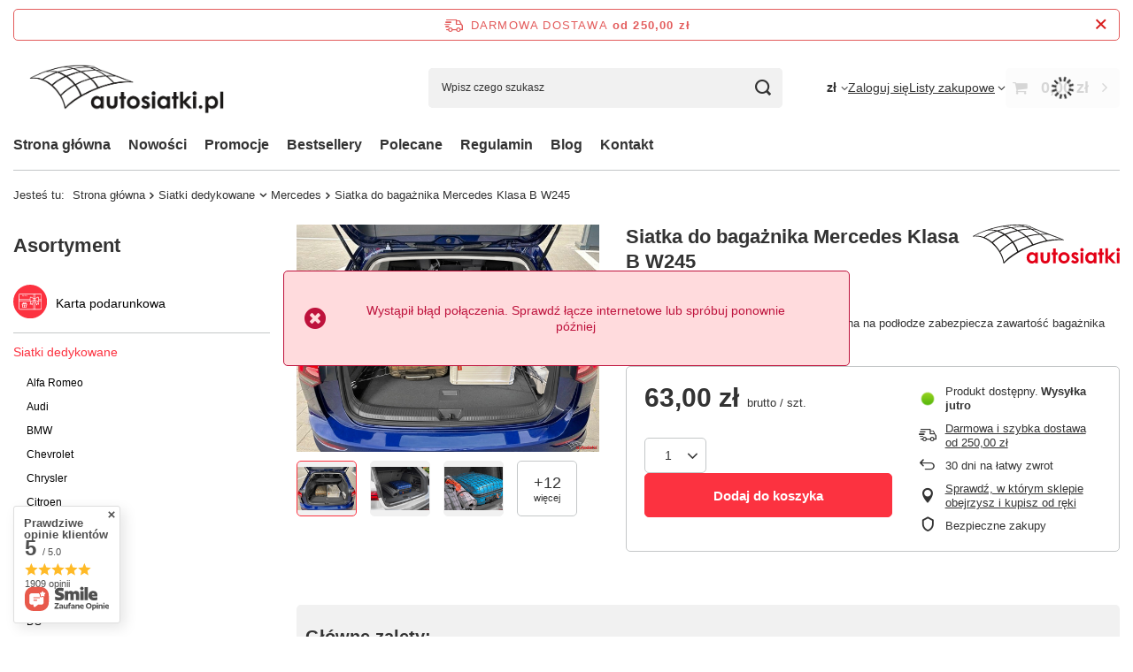

--- FILE ---
content_type: image/svg+xml
request_url: https://sklep.autosiatki.pl/data/gfx/pol/navigation/4_1_i_1222.svg
body_size: 5270
content:
<?xml version="1.0" encoding="UTF-8"?>
<!DOCTYPE svg PUBLIC "-//W3C//DTD SVG 1.1//EN" "http://www.w3.org/Graphics/SVG/1.1/DTD/svg11.dtd">
<!-- Creator: CorelDRAW SE -->
<svg xmlns="http://www.w3.org/2000/svg" xml:space="preserve" width="10mm" height="10mm" version="1.1" style="shape-rendering:geometricPrecision; text-rendering:geometricPrecision; image-rendering:optimizeQuality; fill-rule:evenodd; clip-rule:evenodd"
viewBox="0 0 1014 1014"
 xmlns:xlink="http://www.w3.org/1999/xlink">
 <defs>
  <style type="text/css">
   <![CDATA[
    .fil0 {fill:#FC3240}
    .fil1 {fill:white}
   ]]>
  </style>
 </defs>
 <g id="Warstwa_x0020_1">
  <metadata id="CorelCorpID_0Corel-Layer"/>
  <g id="_257178112">
   <path class="fil0" d="M507 0c280,0 507,227 507,507 0,280 -227,507 -507,507 -280,0 -507,-227 -507,-507l0 0c0,-280 227,-507 507,-507z"/>
   <path class="fil1" d="M704 615c3,0 7,-2 8,-6l0 0 15 -30 28 18c0,0 0,0 0,0 3,2 7,2 11,0 3,-2 5,-6 4,-10 -6,-29 -14,-57 -27,-83 -2,-4 -6,-6 -10,-4 -4,2 -6,7 -4,11 10,21 17,43 22,65l-21 -14c-1,0 -1,0 -1,0 -2,-1 -5,-2 -8,-1 -3,1 -5,3 -6,6l-10 20c-21,-84 -65,-124 -67,-126 -3,-2 -8,-2 -11,0 -2,2 -46,42 -67,126l-10 -20c-1,-3 -3,-5 -6,-6 -2,-1 -5,0 -8,1 0,0 0,0 0,0l-22 14c5,-23 12,-45 22,-65 2,-4 0,-9 -4,-10 -4,-2 -9,-1 -10,3 -12,26 -21,53 -27,83 0,4 1,8 5,10 3,2 7,2 11,0l27 -18 15 30c1,4 5,6 10,6 4,-1 7,-3 8,-8 0,0 0,0 0,0 15,-73 48,-115 62,-129 12,14 46,56 60,129 1,4 4,7 9,8 1,0 1,0 2,0zm-137 -13l0 0c0,0 0,0 0,0l0 0z"/>
   <path class="fil1" d="M633 475c-9,0 -17,-4 -23,-12 -5,-7 -8,-16 -8,-25 0,-10 3,-19 8,-26 6,-8 14,-12 22,-12 9,0 17,5 23,12 5,7 8,16 8,26 0,9 -3,18 -8,25 -6,8 -14,12 -22,12zm0 -59c-5,0 -8,4 -10,6 -3,4 -5,10 -5,16 0,6 2,12 5,16 1,2 5,5 10,5 3,0 7,-2 9,-5 3,-5 5,-10 5,-16 0,-6 -2,-12 -4,-16 0,0 0,0 -1,0 -2,-4 -6,-6 -9,-6l0 0z"/>
   <path class="fil1" d="M743 517c-3,0 -6,0 -9,-2 -4,-2 -6,-7 -4,-10 2,-4 7,-6 11,-4 2,1 3,0 4,0 1,0 2,-1 3,-3 4,-15 7,-36 7,-58 0,-22 -3,-43 -7,-58 -1,-2 -2,-3 -3,-4 -1,0 -2,0 -4,0 -4,2 -9,1 -11,-3 -2,-4 0,-9 4,-11 6,-2 12,-3 18,0 5,2 9,7 11,13 5,17 8,39 8,63 0,23 -3,45 -8,62 -2,6 -6,11 -11,13 -3,2 -6,2 -9,2z"/>
   <path class="fil1" d="M738 516c-2,0 -3,0 -4,-1l-89 -50c-4,-2 -5,-7 -3,-11 2,-3 7,-5 11,-3l89 50c3,2 5,7 3,11 -2,2 -4,4 -7,4z"/>
   <path class="fil1" d="M649 425c-3,0 -6,-2 -7,-4 -2,-4 -1,-9 3,-11l89 -45c4,-2 8,-1 10,3 2,4 1,9 -3,11l-89 45c-1,1 -2,1 -3,1z"/>
   <path class="fil1" d="M522 517c-2,0 -5,-1 -8,-2 -5,-2 -10,-7 -11,-13 -5,-17 -8,-39 -8,-62 0,-23 3,-45 7,-63 2,-6 6,-11 12,-13 6,-3 12,-2 18,0 4,2 5,7 3,11 -2,4 -6,5 -10,4 -2,-1 -4,-1 -4,-1 -1,1 -3,2 -3,3 -5,17 -7,37 -7,59 0,22 2,42 7,58 0,1 1,3 3,3 0,0 2,1 3,0l89 -49c4,-2 8,-1 10,3 3,3 1,8 -2,10l-89 50c0,0 0,0 0,0 -3,1 -7,2 -10,2z"/>
   <path class="fil1" d="M617 425c-2,0 -3,-1 -4,-1l-88 -46c-4,-2 -6,-6 -4,-10 2,-4 7,-6 11,-4l88 46c4,2 6,7 3,10 -1,3 -4,5 -6,5z"/>
   <path class="fil1" d="M810 748l-606 0c-23,0 -42,-19 -42,-42l0 -397c0,-24 19,-43 42,-43l606 0c24,0 42,19 42,43l0 397c1,23 -18,42 -42,42zm-606 -466c-15,0 -26,12 -26,26l0 398c0,15 12,26 26,26l606 0c15,0 27,-12 27,-26l0 -397c0,-15 -12,-27 -27,-27l-606 0 0 0z"/>
   <path class="fil1" d="M845 489l-85 0c-5,0 -8,-4 -8,-8 0,-5 3,-8 8,-8l85 0c4,0 7,4 7,8 1,4 -3,8 -7,8z"/>
   <path class="fil1" d="M845 441l-82 0c-5,0 -8,-4 -8,-8 0,-4 3,-8 8,-8l82 0c4,0 7,4 7,8 1,4 -3,8 -7,8z"/>
   <path class="fil1" d="M506 489l-336 0c-5,0 -8,-4 -8,-8 0,-5 4,-8 8,-8l336 0c4,0 8,4 8,8 0,4 -4,8 -8,8z"/>
   <path class="fil1" d="M503 441l-333 0c-5,0 -8,-4 -8,-8 0,-4 4,-8 8,-8l333 0c4,0 8,4 8,8 0,4 -4,8 -8,8z"/>
   <path class="fil1" d="M657 748c-5,0 -8,-3 -8,-8l0 -244c0,-5 3,-8 8,-8 4,0 7,3 7,8l0 244c0,5 -3,8 -7,8z"/>
   <path class="fil1" d="M609 748c-5,0 -8,-3 -8,-8l0 -245c0,-4 3,-7 8,-7 4,0 8,3 8,7l0 245c0,5 -4,8 -8,8z"/>
   <path class="fil1" d="M609 421c-5,0 -8,-4 -8,-8l0 -139c0,-4 3,-7 8,-7 4,0 8,3 8,7l0 139c0,4 -4,8 -8,8z"/>
   <path class="fil1" d="M657 421c-5,0 -8,-4 -8,-8l0 -138c0,-5 3,-8 8,-8 4,0 7,3 7,8l0 138c0,4 -3,8 -7,8z"/>
   <path class="fil1" d="M273 349c-4,0 -8,-4 -8,-8l0 -21c0,-4 4,-8 8,-8 5,0 8,4 8,8l0 21c0,4 -4,8 -8,8z"/>
   <path class="fil1" d="M315 349c-4,0 -8,-4 -8,-8l0 -21c0,-4 4,-8 8,-8 5,0 8,4 8,8l0 21c0,4 -3,8 -8,8z"/>
   <path class="fil1" d="M357 349c-4,0 -7,-4 -7,-8l0 -21c0,-4 3,-8 7,-8 5,0 8,4 8,8l0 21c0,4 -3,8 -8,8z"/>
   <path class="fil1" d="M400 349c-5,0 -8,-4 -8,-8l0 -21c0,-4 3,-8 8,-8 4,0 8,4 8,8l0 21c0,4 -4,8 -8,8z"/>
   <path class="fil1" d="M384 690l-98 0c-6,0 -11,-5 -11,-11l0 -69c0,-5 3,-8 8,-8 4,0 7,4 7,8l0 65 89 0 0 -65c0,-5 4,-8 8,-8 4,0 8,4 8,8l0 69c0,6 -5,11 -11,11z"/>
   <path class="fil1" d="M401 618l-129 0c-7,0 -12,-5 -12,-11l0 -29c0,-7 5,-12 12,-12l129 0c7,0 12,5 12,12l0 29c0,6 -5,11 -12,11zm-125 -16l121 0 0 -20 -121 0 0 20 0 0zm125 -20l0 0 0 0 0 0z"/>
   <path class="fil1" d="M369 582c-3,0 -5,-1 -6,-3 -3,-3 -3,-8 1,-11 4,-4 7,-9 8,-15l1 -3c0,-2 0,-2 -1,-3 0,0 -1,-1 -2,0l-4 1c-10,2 -18,9 -20,19l-1 9c-1,3 -4,6 -8,6l0 0c-4,0 -7,-3 -8,-6l-1 -9c-3,-10 -10,-18 -20,-19l-4 -1c-2,-1 -2,0 -3,1 0,0 -1,1 0,2l1 4c1,5 4,10 8,14 4,3 4,8 1,12 -3,3 -8,3 -11,1 -7,-7 -12,-15 -14,-24l-1 -4c-1,-6 1,-12 5,-17 5,-4 11,-6 17,-5l4 1c11,2 20,9 26,17 6,-8 15,-15 26,-17l4 -1c6,-1 12,1 17,5 4,5 6,11 5,17l-1 4c-2,9 -7,17 -14,24 -1,1 -3,1 -5,1z"/>
   <path class="fil1" d="M335 690c-4,0 -8,-3 -8,-7l0 -73c0,-4 4,-8 8,-8 4,0 8,4 8,8l0 73c0,4 -4,7 -8,7z"/>
  </g>
 </g>
</svg>
